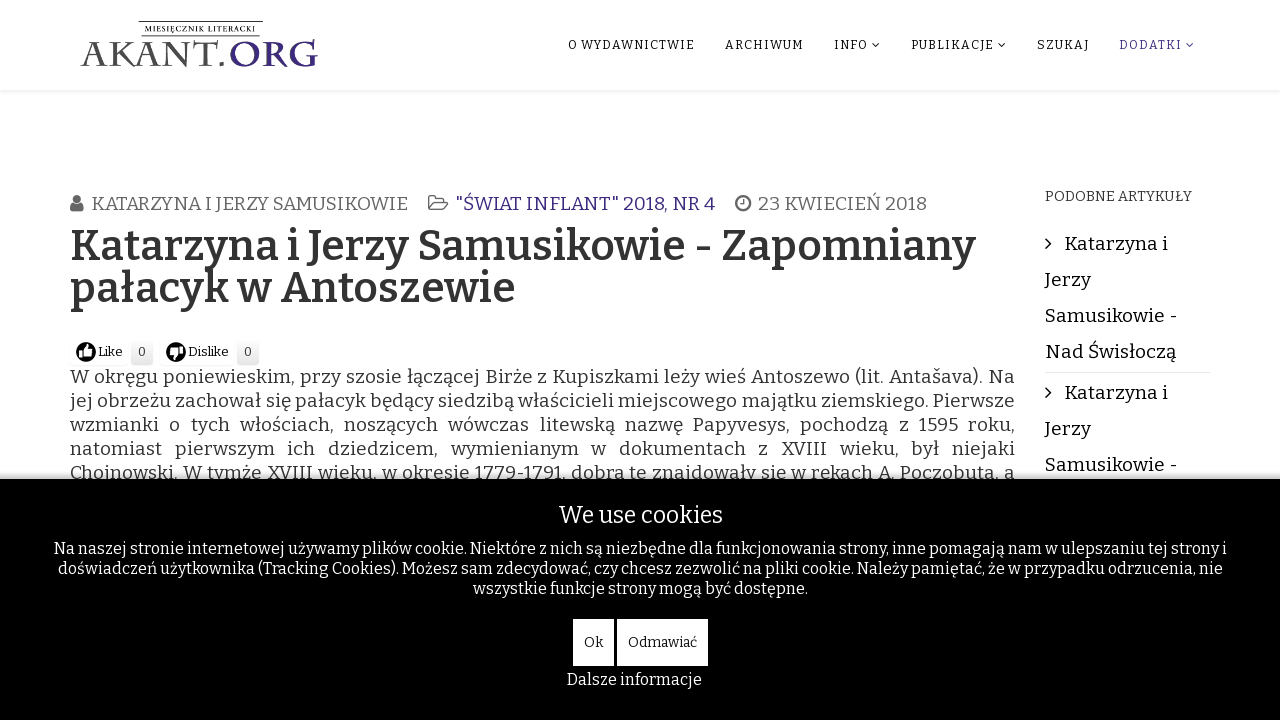

--- FILE ---
content_type: text/html; charset=utf-8
request_url: https://akant.org/dodatki/swiat-inflant/222-swiat-inflant-2018/swiat-inflant-2018-nr-4/6752-katarzyna-i-jerzy-samusikowie-zapomniany-palacyk-w-antoszewie
body_size: 34150
content:
<!DOCTYPE html>
<html xmlns="http://www.w3.org/1999/xhtml" xml:lang="pl-pl" lang="pl-pl" dir="ltr">
    
<head>
<script type="text/javascript">  (function(){   function blockCookies(disableCookies, disableLocal, disableSession){   if(disableCookies == 1){   if(!document.__defineGetter__){   Object.defineProperty(document, 'cookie',{   get: function(){ return ''; },   set: function(){ return true;}   });   }else{   var oldSetter = document.__lookupSetter__('cookie');   if(oldSetter) {   Object.defineProperty(document, 'cookie', {   get: function(){ return ''; },   set: function(v){   if(v.match(/reDimCookieHint\=/)) {   oldSetter.call(document, v);   }   return true;   }   });   }   }   var cookies = document.cookie.split(';');   for (var i = 0; i < cookies.length; i++) {   var cookie = cookies[i];   var pos = cookie.indexOf('=');   var name = '';   if(pos > -1){   name = cookie.substr(0, pos);   }else{   name = cookie;   }   if(name.match(/reDimCookieHint/)) {   document.cookie = name + '=; expires=Thu, 01 Jan 1970 00:00:00 GMT';   }   }   }   if(disableLocal == 1){   window.localStorage.clear();   window.localStorage.__proto__ = Object.create(window.Storage.prototype);   window.localStorage.__proto__.setItem = function(){ return undefined; };   }   if(disableSession == 1){   window.sessionStorage.clear();   window.sessionStorage.__proto__ = Object.create(window.Storage.prototype);   window.sessionStorage.__proto__.setItem = function(){ return undefined; };   }   }   blockCookies(1,1,1);   }());   </script>


        <meta http-equiv="X-UA-Compatible" content="IE=edge">
        <meta name="viewport" content="width=device-width, initial-scale=1">
                <!-- head -->
        <base href="https://akant.org/dodatki/swiat-inflant/222-swiat-inflant-2018/swiat-inflant-2018-nr-4/6752-katarzyna-i-jerzy-samusikowie-zapomniany-palacyk-w-antoszewie" />
	<meta http-equiv="content-type" content="text/html; charset=utf-8" />
	<meta name="keywords" content="Katarzyna i Jerzy Samusikowie" />
	<meta name="author" content="Katarzyna i Jerzy Samusikowie" />
	<meta name="description" content="Akant - ogólnopolski miesięcznik literacki. Pismo publikuje poezję, prozę, artykuły polemiczne i recenzje pisane przez szeroki spektrum autorów" />
	<meta name="generator" content="Joomla! - Open Source Content Management" />
	<title>Katarzyna i Jerzy Samusikowie - Zapomniany pałacyk w Antoszewie</title>
	<link href="/templates/shaper_helix3/images/favicon.ico" rel="shortcut icon" type="image/vnd.microsoft.icon" />
	<link href="/components/com_jcomments/tpl/default/style.css?v=3002" rel="stylesheet" type="text/css" />
	<link href="/plugins/content/postlike/assets/postlike.css" rel="stylesheet" type="text/css" />
	<link href="//fonts.googleapis.com/css?family=Bitter:100,200,300,regular,500,600,700,800,900,100italic,200italic,300italic,italic,500italic,600italic,700italic,800italic,900italic&amp;subset=latin,cyrillic" rel="stylesheet" type="text/css" />
	<link href="/templates/shaper_helix3/css/bootstrap.min.css" rel="stylesheet" type="text/css" />
	<link href="/templates/shaper_helix3/css/font-awesome.min.css" rel="stylesheet" type="text/css" />
	<link href="/templates/shaper_helix3/css/legacy.css" rel="stylesheet" type="text/css" />
	<link href="/templates/shaper_helix3/css/template.css" rel="stylesheet" type="text/css" />
	<link href="/templates/shaper_helix3/css/presets/preset2.css" rel="stylesheet" type="text/css" class="preset" />
	<link href="/templates/shaper_helix3/css/frontend-edit.css" rel="stylesheet" type="text/css" />
	<link href="/plugins/system/cookiehint/css/black.css?cc905cce68839cd4a5aa8c01bed83281" rel="stylesheet" type="text/css" />
	<style type="text/css">

 .cloaked_email span:before { content: attr(data-ep-a25db); } .cloaked_email span:after { content: attr(data-ep-b3c16); } 
body{font-family:Bitter, sans-serif; font-size:19px; font-weight:normal; }h1{font-family:Bitter, sans-serif; font-size:18px; font-weight:normal; }h2{font-family:Bitter, sans-serif; font-size:40px; font-weight:600; }h3{font-family:Bitter, sans-serif; font-size:18px; font-weight:normal; }h4{font-family:Bitter, sans-serif; font-size:18px; font-weight:normal; }h5{font-family:Bitter, sans-serif; font-size:18px; font-weight:normal; }h6{font-family:Bitter, sans-serif; font-size:18px; font-weight:normal; }#sp-header{ background-color:#ffffff; }#sp-bottom{ background-color:#ffffff;padding:10px ; }#redim-cookiehint-bottom {position: fixed; z-index: 99999; left: 0px; right: 0px; bottom: 0px; top: auto !important;}
	</style>
	<script src="/media/jui/js/jquery.min.js?cc905cce68839cd4a5aa8c01bed83281" type="text/javascript"></script>
	<script src="/media/jui/js/jquery-noconflict.js?cc905cce68839cd4a5aa8c01bed83281" type="text/javascript"></script>
	<script src="/media/jui/js/jquery-migrate.min.js?cc905cce68839cd4a5aa8c01bed83281" type="text/javascript"></script>
	<script src="/media/system/js/caption.js?cc905cce68839cd4a5aa8c01bed83281" type="text/javascript"></script>
	<script src="/templates/shaper_helix3/js/bootstrap.min.js" type="text/javascript"></script>
	<script src="/templates/shaper_helix3/js/jquery.sticky.js" type="text/javascript"></script>
	<script src="/templates/shaper_helix3/js/main.js" type="text/javascript"></script>
	<script src="/templates/shaper_helix3/js/frontend-edit.js" type="text/javascript"></script>
	<script type="text/javascript">

	function PLVote(select,id,i,total_count){
	var currentURL = window.location;
	var live_site = currentURL.protocol+'//'+currentURL.host;
	var msg = document.getElementById('msg_'+id);
	if(select == 0){			
		var info = document.getElementById('postlike_dis_'+id);
	}	
	if(select == 1){
		var info = document.getElementById('postlike_'+id);
	}
	var text = info.innerHTML;
	if (info.className != 'postlike-info voted') {
		var ajax=new XMLHttpRequest();
		ajax.onreadystatechange=function() {
		var response;
			if(ajax.readyState==4){		
					response = ajax.responseText;
					if(response=='thanks') msg.innerHTML = 'Thanks for your vote';
					if(response=='login') msg.innerHTML = 'Please register in order to vote';
					if(response=='voted') msg.innerHTML = 'You have already voted';
					
					if(response=='thanks'){
						text = '';
						var newtotal  = total_count+1;
						text += newtotal;
						info.innerHTML = text;
					}
			}
		}
ajax.open("GET",
live_site+"/plugins/content/postlike/assets/ajax.php?select="+select+"&task=vote&user_rating="+i+"&cid="+id,
true);
		ajax.send(0);
	}
	info.className = 'postlike-info voted';
}
			jQuery(window).on('load',  function() {
				new JCaption('img.caption');
			});
 var emailProtector=emailProtector||{};emailProtector.addCloakedMailto=function(g,l){var h=document.querySelectorAll("."+g);for(i=0;i<h.length;i++){var b=h[i],k=b.getElementsByTagName("span"),e="",c="";b.className=b.className.replace(" "+g,"");for(var f=0;f<k.length;f++)for(var d=k[f].attributes,a=0;a<d.length;a++)0===d[a].nodeName.toLowerCase().indexOf("data-ep-a25db")&&(e+=d[a].value),0===d[a].nodeName.toLowerCase().indexOf("data-ep-b3c16")&&(c=d[a].value+c);if(!c)break;b.innerHTML=e+c;if(!l)break;b.parentNode.href="mailto:"+e+c}}; 

var sp_preloader = '0';

var sp_gotop = '0';

var sp_offanimation = 'fullscreen';

	</script>

            </head>

    <body class="site com-content view-article no-layout no-task itemid-199 pl-pl ltr  sticky-header layout-fluid off-canvas-menu-init">

        <div class="body-wrapper">
            <div class="body-innerwrapper">
                <header id="sp-header"><div class="container"><div class="row"><div id="sp-top1" class="col-sm-3 col-md-3"><div class="sp-column "><div class="logo"><a href="/"><img class="sp-default-logo hidden-xs" src="/images/stories/akant.org2.png" alt="Akant - Miesięcznik Literacki - literatura, poezja, recenzje - akant.org"><img class="sp-retina-logo hidden-xs" src="/images/stories/akant.org2.png" alt="Akant - Miesięcznik Literacki - literatura, poezja, recenzje - akant.org" width="471" height="95"><img class="sp-default-logo visible-xs" src="/images/stories/akant.org2.png" alt="Akant - Miesięcznik Literacki - literatura, poezja, recenzje - akant.org"></a></div></div></div><div id="sp-menu" class="col-sm-9 col-md-9"><div class="sp-column ">			<div class='sp-megamenu-wrapper'>
				<a id="offcanvas-toggler" class="visible-sm visible-xs" aria-label="Helix Megamenu Options" href="#"><i class="fa fa-bars" aria-hidden="true" title="Helix Megamenu Options"></i></a>
				<ul class="sp-megamenu-parent menu-rotate hidden-sm hidden-xs"><li class="sp-menu-item"></li><li class="sp-menu-item"><a  href="/o-wydawnictwie"  >O wydawnictwie</a></li><li class="sp-menu-item"><a  href="/archiwum"  >Archiwum</a></li><li class="sp-menu-item sp-has-child"><a  href="/info"  >Info</a><div class="sp-dropdown sp-dropdown-main sp-menu-right" style="width: 240px;"><div class="sp-dropdown-inner"><ul class="sp-dropdown-items"><li class="sp-menu-item"><a  href="/info/kontakt"  >Kontakt</a></li><li class="sp-menu-item"><a  href="/info/redakcja"  >Redakcja</a></li><li class="sp-menu-item"><a  href="/info/rodo"  >Rodo</a></li><li class="sp-menu-item"><a  href="/info/darowizny"  >Darowizny</a></li></ul></div></div></li><li class="sp-menu-item sp-has-child"><a  href="/publikacje"  >Publikacje</a><div class="sp-dropdown sp-dropdown-main sp-menu-right" style="width: 240px;"><div class="sp-dropdown-inner"><ul class="sp-dropdown-items"><li class="sp-menu-item"><a  href="/publikacje/polecane-artykuly"  >Polecane artykuły</a></li><li class="sp-menu-item"><a  href="/publikacje/polecane-ksiazki"  title="Polecane książki i wydawnictwa" >Polecane książki</a></li></ul></div></div></li><li class="sp-menu-item"><a  href="/szukaj"  >Szukaj</a></li><li class="sp-menu-item sp-has-child active"><a  href="/dodatki"  >Dodatki</a><div class="sp-dropdown sp-dropdown-main sp-menu-right" style="width: 240px;"><div class="sp-dropdown-inner"><ul class="sp-dropdown-items"><li class="sp-menu-item current-item active"><a class="Świat Inflant " href="/dodatki/swiat-inflant"  title="Świat Inflant " >Świat Inflant </a></li><li class="sp-menu-item"><a  href="/dodatki/wydarzenia"  >Wydarzenia</a></li><li class="sp-menu-item"></li><li class="sp-menu-item"><a  href="/dodatki/wskazowki-dla-autorow"  >Wskazówki dla autorów</a></li><li class="sp-menu-item"><a  href="/dodatki/logowanie"  >Logowanie</a></li><li class="sp-menu-item"><a  href="/dodatki/regulamin"  >Regulamin</a></li></ul></div></div></li></ul>			</div>
		</div></div></div></div></header><section id="sp-page-title"><div class="row"><div id="sp-title" class="col-sm-12 col-md-12"><div class="sp-column "></div></div></div></section><section id="sp-main-body"><div class="container"><div class="row"><div id="sp-component" class="col-sm-10 col-md-10"><div class="sp-column "><div id="system-message-container">
	</div>
<article class="item item-page" itemscope itemtype="http://schema.org/Article">
	<meta itemprop="inLanguage" content="pl-PL" />
	
	

	<div class="entry-header">
		
						<dl class="article-info">

						
							<dd class="createdby" itemprop="author" itemscope itemtype="http://schema.org/Person">
	<i class="fa fa-user"></i>
					<span itemprop="name" data-toggle="tooltip" title="">Katarzyna i Jerzy Samusikowie</span>	</dd>			
			
							<dd class="category-name">
	<i class="fa fa-folder-open-o"></i>
				<a href="/dodatki/swiat-inflant/222-swiat-inflant-2018/swiat-inflant-2018-nr-4" itemprop="genre" data-toggle="tooltip" title="Kategoria artykułu">&quot;Świat Inflant&quot; 2018, nr 4</a>	</dd>			
			
					
									<dd class="create">
	<i class="fa fa-clock-o"></i>
	<time datetime="2018-04-23T00:00:00+00:00" itemprop="dateCreated" data-toggle="tooltip" title="Utworzono">
		23 kwiecień 2018	</time>
</dd>			
			
						</dl>
				
					<h2 itemprop="name">
									Katarzyna i Jerzy Samusikowie - Zapomniany pałacyk w Antoszewie							</h2>
												</div>

				
		<div class="postlike">
    <span id="rating_6752" class="current-rating"></span>
        <span class="like-button" onclick="PLVote(0,6752,1,0);">Like</span><span class="postlike-info" id="postlike_dis_6752">0</span>
      <span class="dislike-button" onclick="PLVote(1,6752,1,0);">Dislike</span><span class="postlike-info" id="postlike_6752">0</span><span class="msg-info" id="msg_6752"></span></div>
<div class="content_rating">
		<img src="/media/system/images/rating_star_blank.png" alt="Gwiazdka nieaktywna" /><img src="/media/system/images/rating_star_blank.png" alt="Gwiazdka nieaktywna" /><img src="/media/system/images/rating_star_blank.png" alt="Gwiazdka nieaktywna" /><img src="/media/system/images/rating_star_blank.png" alt="Gwiazdka nieaktywna" /><img src="/media/system/images/rating_star_blank.png" alt="Gwiazdka nieaktywna" /></div>
<form method="post" action="https://akant.org/dodatki/swiat-inflant/222-swiat-inflant-2018/swiat-inflant-2018-nr-4/6752-katarzyna-i-jerzy-samusikowie-zapomniany-palacyk-w-antoszewie?hitcount=0" class="form-inline">
	<span class="content_vote">
		<label class="unseen element-invisible" for="content_vote_6752">Proszę, oceń</label>
		<select id="content_vote_6752" name="user_rating">
	<option value="1">Ocena 1</option>
	<option value="2">Ocena 2</option>
	<option value="3">Ocena 3</option>
	<option value="4">Ocena 4</option>
	<option value="5" selected="selected">Ocena 5</option>
</select>
		&#160;<input class="btn btn-mini" type="submit" name="submit_vote" value="Oceń" />
		<input type="hidden" name="task" value="article.vote" />
		<input type="hidden" name="hitcount" value="0" />
		<input type="hidden" name="url" value="https://akant.org/dodatki/swiat-inflant/222-swiat-inflant-2018/swiat-inflant-2018-nr-4/6752-katarzyna-i-jerzy-samusikowie-zapomniany-palacyk-w-antoszewie?hitcount=0" />
		<input type="hidden" name="3452b9f224579f6808c60827a09293eb" value="1" />	</span>
</form>
		
	
			<div itemprop="articleBody">
		<p style="text-align: justify;">W okręgu poniewieskim, przy szosie łączącej Birże z Kupiszkami leży wieś Antoszewo (lit. Antašava). Na jej obrzeżu zachował się pałacyk będący siedzibą właścicieli miejscowego majątku ziemskiego. Pierwsze wzmianki o tych włościach, noszących wówczas litewską nazwę Papyvesys, pochodzą z 1595 roku, natomiast pierwszym ich dziedzicem, wymienianym w dokumentach z XVIII wieku, był niejaki Chojnowski. W tymże XVIII wieku, w okresie 1779-1791, dobra te znajdowały się w rękach A. Poczobuta, a potem, w latach 1791 i 1792 przejął je I. Lutkiewicz.&nbsp; Następnie, przez bez mała sto lat (1792-1888) należały one do Antoszewskich.</p>

 
<p style="text-align: justify;">Od ich nazwiska wziął nazwę zarówno majątek, jak i wieś do niego należąca. Pierwszym ich właścicielem z tej rodziny był porucznik wojsk Wielkiego Księstwa Litewskiego Jacek Antoszewski. Skupował on leżące po sąsiedzku drobne majątki szlacheckie, by stać się właścicielem rozległych włości. Jego potomek, Hiacynt Antoszewski zbudował w latach 1812-1816 zaprojektowany przez Michała Anioła Schulza klasycystyczny pałacyk.</p>

<p style="text-align: justify;">Na planie zbliżonym do kwadratu stanął na wysokiej podmurówce dwukondygnacyjny budynek, siedmioosiowy we wszystkich elewacjach, pokryty znacznie spłaszczonym czterospadowym dachem. Centralną część elewacji frontowej zajął wydatny, trójosiowy ryzalit, zwieńczony trójkątnym frontonem i nakryty dachem dwuspadowym. Jego duże, wieloszybowe okna, zamknięte zostały półkoliście, zarówno na parterze, jak i na piętrze. Pozostałe okna w korpusie głównym były prostokątne, prawdopodobnie trzyszybowe. Na piętrze nie ozdobiono ich zupełnie, na parterze zaś otrzymały niezbyt wydatne obramienia, w ryzalicie natomiast, zarówno na piętrze, jak i na parterze, oprofilowano je wgłębnie. Obie kondygnacje oddzielił płaski, szeroki gzyms, a kostkowy gzyms poddachowy został wydatnie wyprofilowany. Pod nim otoczył budynek fryz tryglifowy z pustymi metopami, tylko na ryzalicie miejsce fryzu zajęły płyciny.</p>

<p style="text-align: justify;">Na parterze usytuowano pokoje mieszkalne, dwie sypialnie, pokój stołowy, gabinet pana domu, na piętrze zaś - pomieszczenia reprezentacyjne: salon, salę taneczną, jadalnię dla gości, pokoje gościnne.</p>

<p style="text-align: justify;">Pałac otoczył 6-hektarowy park, w którym rosły drzewa rodzime: dęby, brzozy, lipy, topole, modrzewie.</p>

<p style="text-align: justify;">Hiacynt Antoszewski zmarł bezpotomnie i jego majątek przejął bratanek, Kazimierz Antoszewski. On z kolei miał kilku synów, a gdy zmarł w 1850 roku, Antoszewo odziedziczyli dwaj z nich. Aleksander i Jan. Wzięli oni udział w Powstaniu Styczniowym, a po jego upadku ich dobra zostały przez władze carskie zarekwirowane. Udało się je odzyskać w 1873 roku Kazimierzowi Mieczysławowi Antoszewskiemu, po to, by je w 1888 roku sprzedać Stanisławowi Simoniemu. Stanisław Simoni zmarł w 1904 roku, a jego dzieci, Petronela i Józef, przejęły antoszewski majątek. Został on jednak podzielony na pięć części i sprzedany w 1926 roku.</p>

<p style="text-align: justify;">Po II wojnie światowej, a dokładnie w 1949 roku w Antoszewie powstał kołchoz, w skład którego wszedł dawny majątek Antoszewskich. Działania wojenne nie uszkodziły budynku pałacowego i w latach 1950-1997 mieściła się w nim szkoła podstawowa. Później przejął go miejscowy dom kultury, ale gdy odwiedziliśmy Antoszewo w lipcu 2016 roku, pałac wyglądał na opuszczony, a wokół głównego wejścia porastały gęste krzewy.</p>

<p style="text-align: justify;">&nbsp;</p>
	</div>

	
	
						
	
	
							
</article></div></div><div id="sp-right" class="col-sm-2 col-md-2"><div class="sp-column custom-class"><div class="sp-module "><h3 class="sp-module-title">Podobne artykuły</h3><div class="sp-module-content"><ul class="relateditems mod-list">
<li>
	<a href="/dodatki/swiat-inflant/153-swiat-inflant-2012/1766-jerzy-i-katarzyna-samusikowie-nad-wisocz">
				Katarzyna i Jerzy Samusikowie - Nad Świsłoczą</a>
</li>
<li>
	<a href="/dodatki/swiat-inflant/153-swiat-inflant-2012/1576-katarzyna-i-jerzy-samusikowie-bogudziki">
				Katarzyna i Jerzy Samusikowie - Bogudzięki</a>
</li>
<li>
	<a href="/dodatki/swiat-inflant/153-swiat-inflant-2012/1181-katarzyna-i-jerzy-samusikowie-dwor-czeczottow-i-bochwicow-w-podorosku-1">
				Katarzyna i Jerzy Samusikowie - Dwór Czeczottów i Bochwiców w Podorosku (1)</a>
</li>
<li>
	<a href="/dodatki/swiat-inflant/154-swiat-inflant-2011/2609-katarzyna-i-jerzy-samusikowie-dwor-jundziow-w-iwacewiczach">
				Katarzyna i Jerzy Samusikowie - Dwór Jundziłłów w Iwacewiczach</a>
</li>
<li>
	<a href="/dodatki/swiat-inflant/154-swiat-inflant-2011/2541-katarzyna-i-jerzy-samusikowie-najwspanialsze-ruiny">
				Katarzyna i Jerzy Samusikowie - Najwspanialsze ruiny</a>
</li>
<li>
	<a href="/dodatki/swiat-inflant/154-swiat-inflant-2011/2268-katarzyna-i-jerzy-samusikowie-dwor-trbickich-w-linowie">
				Katarzyna i Jerzy Samusikowie - Dwór Trębickich w Linowie</a>
</li>
</ul>
</div></div><div class="sp-module "><h3 class="sp-module-title">Podobne tagi</h3><div class="sp-module-content"><div class="tagspopular">
	<ul>
		<li>		<a href="/component/tags/tag/stefan-pastuszewski">
			Stefan Pastuszewski							<span class="tag-count badge badge-info">59</span>
					</a>
	</li>
		<li>		<a href="/component/tags/tag/roman-sidorkiewicz">
			Roman Sidorkiewicz							<span class="tag-count badge badge-info">19</span>
					</a>
	</li>
		<li>		<a href="/component/tags/tag/miesiecznik-literacki-akant-2022">
			Miesięcznik Literacki &quot;Akant&quot; 2022							<span class="tag-count badge badge-info">16</span>
					</a>
	</li>
		<li>		<a href="/component/tags/tag/ludwik-filip-czech">
			Ludwik Filip Czech							<span class="tag-count badge badge-info">14</span>
					</a>
	</li>
		<li>		<a href="/component/tags/tag/archiwum-miesiecznik-literacki-akant-2024">
			Archiwum: Miesięcznik Literacki &quot;Akant&quot; 2024							<span class="tag-count badge badge-info">15</span>
					</a>
	</li>
		<li>		<a href="/component/tags/tag/archiwum-akant-2025">
			Archiwum  &quot;Akant&quot; 2025							<span class="tag-count badge badge-info">17</span>
					</a>
	</li>
		<li>		<a href="/component/tags/tag/anna-kokot-nowak">
			Anna Kokot-Nowak							<span class="tag-count badge badge-info">14</span>
					</a>
	</li>
		</ul>
</div>
</div></div></div></div></div></div></section><section id="sp-bottom"><div class="container"><div class="row"><div id="sp-bottom1" class="col-sm-3 col-md-3"><div class="sp-column "><div class="sp-module "><h3 class="sp-module-title">Zobacz też</h3><div class="sp-module-content"><ul class="relateditems mod-list">
<li>
	<a href="/dodatki/swiat-inflant/153-swiat-inflant-2012/2948-katarzyna-i-jerzy-samusikowie-u-baliskich-w-jaszunach">
				Katarzyna i Jerzy Samusikowie - U Balińskich w Jaszunach</a>
</li>
<li>
	<a href="/dodatki/swiat-inflant/153-swiat-inflant-2012/1766-jerzy-i-katarzyna-samusikowie-nad-wisocz">
				Katarzyna i Jerzy Samusikowie - Nad Świsłoczą</a>
</li>
<li>
	<a href="/dodatki/swiat-inflant/153-swiat-inflant-2012/1576-katarzyna-i-jerzy-samusikowie-bogudziki">
				Katarzyna i Jerzy Samusikowie - Bogudzięki</a>
</li>
<li>
	<a href="/dodatki/swiat-inflant/153-swiat-inflant-2012/1181-katarzyna-i-jerzy-samusikowie-dwor-czeczottow-i-bochwicow-w-podorosku-1">
				Katarzyna i Jerzy Samusikowie - Dwór Czeczottów i Bochwiców w Podorosku (1)</a>
</li>
<li>
	<a href="/dodatki/swiat-inflant/153-swiat-inflant-2012/2833-katarzyna-i-jerzy-samusikowie-uratowany-paac-w-kraskach">
				Katarzyna i Jerzy Samusikowie - Uratowany pałac w Kraskach</a>
</li>
<li>
	<a href="/dodatki/swiat-inflant/153-swiat-inflant-2012/2763-katarzyna-i-jerzy-samusikowie-dwor-dziekoskich-w-czachcu">
				Katarzyna i Jerzy Samusikowie - Dwór Dziekońskich w Czachcu</a>
</li>
<li>
	<a href="/dodatki/swiat-inflant/154-swiat-inflant-2011/2609-katarzyna-i-jerzy-samusikowie-dwor-jundziow-w-iwacewiczach">
				Katarzyna i Jerzy Samusikowie - Dwór Jundziłłów w Iwacewiczach</a>
</li>
<li>
	<a href="/dodatki/swiat-inflant/154-swiat-inflant-2011/2541-katarzyna-i-jerzy-samusikowie-najwspanialsze-ruiny">
				Katarzyna i Jerzy Samusikowie - Najwspanialsze ruiny</a>
</li>
<li>
	<a href="/dodatki/swiat-inflant/154-swiat-inflant-2011/2268-katarzyna-i-jerzy-samusikowie-dwor-trbickich-w-linowie">
				Katarzyna i Jerzy Samusikowie - Dwór Trębickich w Linowie</a>
</li>
</ul>
</div></div></div></div><div id="sp-bottom2" class="col-sm-3 col-md-3"><div class="sp-column "><div class="sp-module "><div class="sp-module-title">Wybór losowy</div><div class="sp-module-content"><div class="latestnews">
	<div itemscope itemtype="http://schema.org/Article">
		<a href="/archiwum/72-archiwum-miesiecznik-literacki-akant-2012/akant-2012-nr-12/2941-maciej-porzycki-chodz-suchy" itemprop="url">
			<span itemprop="name">
				Maciej Porzycki - Chodzą słuchy			</span>
		</a>
		<small>13 grudzień 2012</small>
	</div>
	<div itemscope itemtype="http://schema.org/Article">
		<a href="/dodatki/wydarzenia/5173-ogolnopolski-konkurs-im-andrzeja-krzyckiego-na-debiutancka-ksiazke-poetycka-gniezno-2016" itemprop="url">
			<span itemprop="name">
				Ogólnopolski Konkurs im. Andrzeja Krzyckiego na Debiutancką Książkę Poetycką GNIEZNO 2016			</span>
		</a>
		<small>24 lipiec 2016</small>
	</div>
	<div itemscope itemtype="http://schema.org/Article">
		<a href="/archiwum/163-archiwum-miesiecznik-literacki-akant-2016/akant-2016-nr-9/5349-janusz-gryz-chec-zysku" itemprop="url">
			<span itemprop="name">
				Janusz Gryz - Chęć zysku			</span>
		</a>
		<small>14 wrzesień 2016</small>
	</div>
	<div itemscope itemtype="http://schema.org/Article">
		<a href="/archiwum/190-archiwum-miesiecznik-literacki-akant-2017/akant-2017-nr-11/6413-malgorzata-chomont-na-spacer-ze-sloncem" itemprop="url">
			<span itemprop="name">
				Małgorzata Chomont - Na spacer ze słońcem			</span>
		</a>
		<small>11 listopad 2017</small>
	</div>
	<div itemscope itemtype="http://schema.org/Article">
		<a href="/archiwum/79-archiwum-miesiecznik-literacki-akant-2011/akant-2011-nr-10/2488-agata-wsacz-strofy-o-epoce-napoleoskiej--piewnik-historyczny-marii-konopnickiej" itemprop="url">
			<span itemprop="name">
				Agata Wąsacz Strofy o epoce napoleońskiej – Śpiewnik historyczny Marii Konopnickiej			</span>
		</a>
		<small>02 październik 2011</small>
	</div>
</div>
</div></div></div></div><div id="sp-bottom3" class="col-sm-3 col-md-3"><div class="sp-column "><div class="sp-module "><h3 class="sp-module-title">Ostatnio popularne</h3><div class="sp-module-content"><ul class="mostread mod-list">
	<li itemscope itemtype="https://schema.org/Article">
		<a href="/dodatki/swiat-inflant/8-nadeslane/7789-marta-otfinowska-blixt-niekoniecznie-dookola-swiata" itemprop="url">
			<span itemprop="name">
				Marta Otfinowska-Blixt - Niekoniecznie dookoła świata			</span>
		</a>
	</li>
	<li itemscope itemtype="https://schema.org/Article">
		<a href="/publikacje/7802-elzbieta-rogucka-blask-przebaczenia-w-ciemnosciach-auschwitz" itemprop="url">
			<span itemprop="name">
				Elżbieta Rogucka - Blask przebaczenia w ciemnościach Auschwitz			</span>
		</a>
	</li>
	<li itemscope itemtype="https://schema.org/Article">
		<a href="/publikacje/7817-krolewski-konkurs-literacki-dla-upamietnienia-1000-rocznicy-koronacji-boleslawa-chrobrego" itemprop="url">
			<span itemprop="name">
				Królewski Konkurs Literacki - dla upamiętnienia 1000 rocznicy koronacji Bolesława Chrobrego 			</span>
		</a>
	</li>
	<li itemscope itemtype="https://schema.org/Article">
		<a href="/publikacje/7803-ryszard-mscisz-bo-w-pieknie-jest-ocalenie" itemprop="url">
			<span itemprop="name">
				Ryszard Mścisz - Bo w pięknie jest ocalenie			</span>
		</a>
	</li>
	<li itemscope itemtype="https://schema.org/Article">
		<a href="/publikacje/7807-stanislaw-chyczynski-kolejna-wielka-ksiega-wierciochow" itemprop="url">
			<span itemprop="name">
				Stanisław Chyczyński - Kolejna wielka księga Wierciochów			</span>
		</a>
	</li>
	<li itemscope itemtype="https://schema.org/Article">
		<a href="/publikacje/7786-artur-jocz-tugdzies-i-szkuner-norberta-skupniewicza-zmagania-z-metafora-miejsca" itemprop="url">
			<span itemprop="name">
				Artur Jocz - tugdzieś i szkuner – Norberta Skupniewicza zmagania z metaforą miejsca			</span>
		</a>
	</li>
	<li itemscope itemtype="https://schema.org/Article">
		<a href="/publikacje/7788-stefan-pastuszewski-dziennik-czasow-poplatanych-10" itemprop="url">
			<span itemprop="name">
				Stefan Pastuszewski - Dziennik czasów poplątanych (10)			</span>
		</a>
	</li>
	<li itemscope itemtype="https://schema.org/Article">
		<a href="/publikacje/7793-roman-sidorkiewicz-wyprawa-bractwa-inflanckiego-na-litwe-lotwe-i-estonie" itemprop="url">
			<span itemprop="name">
				Roman Sidorkiewicz - Wyprawa Bractwa Inflanckiego na Litwę, Łotwę i Estonię 			</span>
		</a>
	</li>
</ul>
</div></div></div></div><div id="sp-bottom4" class="col-sm-3 col-md-3"><div class="sp-column "><div class="sp-module _menu"><h3 class="sp-module-title">Na skróty</h3><div class="sp-module-content"><ul class="nav menu">
<li class="item-197"><a href="/o-wydawnictwie" > O wydawnictwie</a></li><li class="item-133"><a href="/archiwum" > Archiwum</a></li><li class="item-135  parent"><a href="/info" > Info</a></li><li class="item-192  parent"><a href="/publikacje" > Publikacje</a></li><li class="item-102"><a href="/szukaj" > Szukaj</a></li><li class="item-196  active deeper parent"><a href="/dodatki" > Dodatki</a><ul><li class="item-199  current active"><a class="Świat Inflant " href="/dodatki/swiat-inflant" title="Świat Inflant " > Świat Inflant </a></li><li class="item-136"><a href="/dodatki/wydarzenia" > Wydarzenia</a></li><li class="item-137"><a href="/dodatki/wskazowki-dla-autorow" > Wskazówki dla autorów</a></li><li class="item-206"><a href="/dodatki/logowanie" > Logowanie</a></li><li class="item-214"><a href="/dodatki/regulamin" > Regulamin</a></li></ul></li></ul>
</div></div></div></div></div></div></section><footer id="sp-footer"><div class="container"><div class="row"><div id="sp-footer1" class="col-sm-12 col-md-12"><div class="sp-column "><ul class="sp-contact-info"><li class="sp-contact-phone"><i class="fa fa-phone" aria-hidden="true"></i> <a href="tel:+48523213371">+48 52 321 33 71 </a></li><li class="sp-contact-email"><i class="fa fa-envelope" aria-hidden="true"></i> <a href="javascript:/* This email address is being protected from spambots.*/"><span class="cloaked_email ep_528a8d93"><span data-ep-a25db="&#97;k&#97;" data-ep-b3c16=""><span data-ep-b3c16="&#108;" data-ep-a25db="&#110;&#116;&#50;"><span data-ep-b3c16="&#112;.&#112;" data-ep-a25db="4&#64;&#119;"></span></span></span></span><span class="cloaked_email ep_02d3648c" style="display:none;"><span data-ep-a25db="&#97;&#107;&#97;" data-ep-b3c16=""><span data-ep-b3c16="&#108;" data-ep-a25db="n&#116;&#50;"><span data-ep-b3c16="&#112;&#46;&#112;" data-ep-a25db="4&#64;w"></span></span></span></span></a><script type="text/javascript">emailProtector.addCloakedMailto("ep_02d3648c", 1);</script></li></ul><span class="sp-copyright">Wydawca: Towarzystwo Inicjatyw Kulturalnych  - akant.org</span></div></div></div></div></footer>            </div> <!-- /.body-innerwrapper -->
        </div> <!-- /.body-innerwrapper -->

        <!-- Off Canvas Menu -->
        <div class="offcanvas-menu">
            <a href="#" class="close-offcanvas" aria-label="Close"><i class="fa fa-remove" aria-hidden="true" title="HELIX_CLOSE_MENU"></i></a>
            <div class="offcanvas-inner">
                                  <div class="sp-module _menu"><h3 class="sp-module-title">Main Menu</h3><div class="sp-module-content"><ul class="nav menu">
<li class="item-197"><a href="/o-wydawnictwie" > O wydawnictwie</a></li><li class="item-133"><a href="/archiwum" > Archiwum</a></li><li class="item-135  parent"><a href="/info" > Info</a></li><li class="item-192  parent"><a href="/publikacje" > Publikacje</a></li><li class="item-102"><a href="/szukaj" > Szukaj</a></li><li class="item-196  active deeper parent"><a href="/dodatki" > Dodatki</a><span class="offcanvas-menu-toggler collapsed" data-toggle="collapse" data-target="#collapse-menu-196"><i class="open-icon fa fa-angle-down"></i><i class="close-icon fa fa-angle-up"></i></span><ul class="collapse" id="collapse-menu-196"><li class="item-199  current active"><a class="Świat Inflant " href="/dodatki/swiat-inflant" title="Świat Inflant " > Świat Inflant </a></li><li class="item-136"><a href="/dodatki/wydarzenia" > Wydarzenia</a></li><li class="item-137"><a href="/dodatki/wskazowki-dla-autorow" > Wskazówki dla autorów</a></li><li class="item-206"><a href="/dodatki/logowanie" > Logowanie</a></li><li class="item-214"><a href="/dodatki/regulamin" > Regulamin</a></li></ul></li></ul>
</div></div>
                            </div> <!-- /.offcanvas-inner -->
        </div> <!-- /.offcanvas-menu -->

        
        
        
        <!-- Preloader -->
        

        <!-- Go to top -->
        		
	<script async src="https://pagead2.googlesyndication.com/pagead/js/adsbygoogle.js?client=ca-pub-8481276431783204"
     crossorigin="anonymous"></script>	


    
<script type="text/javascript">   function cookiehintsubmitnoc(obj) {     if (confirm("Odmowa wpłynie na funkcje strony internetowej. Czy naprawdę chcesz odmówić?")) {       document.cookie = 'reDimCookieHint=-1; expires=0; path=/';       cookiehintfadeOut(document.getElementById('redim-cookiehint-bottom'));       return true;     } else {       return false;     }   } </script> <div id="redim-cookiehint-bottom">   <div id="redim-cookiehint">     <div class="cookiehead">       <span class="headline">We use cookies</span>     </div>     <div class="cookiecontent">   <p>Na naszej stronie internetowej używamy plików cookie. Niektóre z nich są niezbędne dla funkcjonowania strony, inne pomagają nam w ulepszaniu tej strony i doświadczeń użytkownika (Tracking Cookies). Możesz sam zdecydować, czy chcesz zezwolić na pliki cookie. Należy pamiętać, że w przypadku odrzucenia, nie wszystkie funkcje strony mogą być dostępne.</p>    </div>     <div class="cookiebuttons">       <a id="cookiehintsubmit" onclick="return cookiehintsubmit(this);" href="https://akant.org/dodatki/swiat-inflant/222-swiat-inflant-2018/swiat-inflant-2018-nr-4/6752-katarzyna-i-jerzy-samusikowie-zapomniany-palacyk-w-antoszewie?rCH=2"         class="btn">Ok</a>           <a id="cookiehintsubmitno" onclick="return cookiehintsubmitnoc(this);" href="https://akant.org/dodatki/swiat-inflant/222-swiat-inflant-2018/swiat-inflant-2018-nr-4/6752-katarzyna-i-jerzy-samusikowie-zapomniany-palacyk-w-antoszewie?rCH=-2"           class="btn">Odmawiać</a>          <div class="text-center" id="cookiehintinfo">              <a target="_self" href="https://akant.org/info/rodo">Dalsze informacje</a>                     </div>      </div>     <div class="clr"></div>   </div> </div>     <script type="text/javascript">       document.addEventListener("DOMContentLoaded", function(event) {         if (!navigator.cookieEnabled){           document.getElementById('redim-cookiehint-bottom').remove();         }       });       function cookiehintfadeOut(el) {         el.style.opacity = 1;         (function fade() {           if ((el.style.opacity -= .1) < 0) {             el.style.display = "none";           } else {             requestAnimationFrame(fade);           }         })();       }        function cookiehintsubmit(obj) {         document.cookie = 'reDimCookieHint=1; expires=Thu, 02 Apr 2026 23:59:59 GMT;57; path=/';         cookiehintfadeOut(document.getElementById('redim-cookiehint-bottom'));         return true;       }       function cookiehintsubmitno(obj) {         document.cookie = 'reDimCookieHint=-1; expires=0; path=/';         cookiehintfadeOut(document.getElementById('redim-cookiehint-bottom'));         return true;       }     </script>  
</body>
</html>

--- FILE ---
content_type: text/html; charset=utf-8
request_url: https://www.google.com/recaptcha/api2/aframe
body_size: 267
content:
<!DOCTYPE HTML><html><head><meta http-equiv="content-type" content="text/html; charset=UTF-8"></head><body><script nonce="Y2bX42arGUNZx5dAtkuoyA">/** Anti-fraud and anti-abuse applications only. See google.com/recaptcha */ try{var clients={'sodar':'https://pagead2.googlesyndication.com/pagead/sodar?'};window.addEventListener("message",function(a){try{if(a.source===window.parent){var b=JSON.parse(a.data);var c=clients[b['id']];if(c){var d=document.createElement('img');d.src=c+b['params']+'&rc='+(localStorage.getItem("rc::a")?sessionStorage.getItem("rc::b"):"");window.document.body.appendChild(d);sessionStorage.setItem("rc::e",parseInt(sessionStorage.getItem("rc::e")||0)+1);localStorage.setItem("rc::h",'1769958676019');}}}catch(b){}});window.parent.postMessage("_grecaptcha_ready", "*");}catch(b){}</script></body></html>